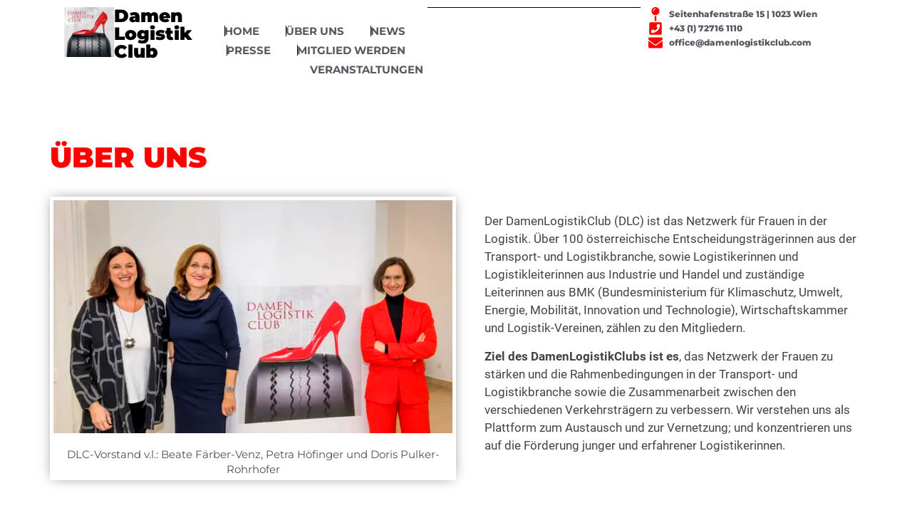

--- FILE ---
content_type: text/css
request_url: https://www.damenlogistikclub.com/wp-content/uploads/elementor/css/post-1135.css?ver=1769106298
body_size: 34986
content:
.elementor-1135 .elementor-element.elementor-element-0e2ca6d{--display:flex;--flex-direction:row;--container-widget-width:initial;--container-widget-height:100%;--container-widget-flex-grow:1;--container-widget-align-self:stretch;--flex-wrap-mobile:wrap;--gap:0px 0px;--row-gap:0px;--column-gap:0px;--flex-wrap:wrap;--margin-top:0px;--margin-bottom:0px;--margin-left:0px;--margin-right:0px;--padding-top:80px;--padding-bottom:80px;--padding-left:50px;--padding-right:50px;}.elementor-widget-heading .elementor-heading-title{color:var( --e-global-color-primary );}.elementor-1135 .elementor-element.elementor-element-4ffb21d{width:100%;max-width:100%;margin:0px 0px calc(var(--kit-widget-spacing, 0px) + 0px) 0px;padding:0px 0px 35px 0px;}.elementor-1135 .elementor-element.elementor-element-4ffb21d .elementor-heading-title{font-family:"Montserrat Local", Sans-serif;font-size:40px;font-weight:900;text-transform:uppercase;color:var( --e-global-color-accent );}.elementor-widget-image .widget-image-caption{color:var( --e-global-color-text );}.elementor-1135 .elementor-element.elementor-element-3e6384f{width:var( --container-widget-width, 50% );max-width:50%;margin:0px 0px calc(var(--kit-widget-spacing, 0px) + 0px) 0px;padding:5px 5px 5px 5px;--container-widget-width:50%;--container-widget-flex-grow:0;border-radius:0px 0px 0px 0px;box-shadow:0px 0px 17px -4px rgba(0,0,0,0.5);}.elementor-1135 .elementor-element.elementor-element-3e6384f img{width:100%;filter:brightness( 105% ) contrast( 106% ) saturate( 131% ) blur( 0px ) hue-rotate( 0deg );}.elementor-1135 .elementor-element.elementor-element-3e6384f .widget-image-caption{color:#515151;font-family:"Montserrat Local", Sans-serif;font-size:15px;font-weight:400;text-transform:none;font-style:normal;margin-block-start:19px;}.elementor-widget-text-editor{color:var( --e-global-color-text );}.elementor-widget-text-editor.elementor-drop-cap-view-stacked .elementor-drop-cap{background-color:var( --e-global-color-primary );}.elementor-widget-text-editor.elementor-drop-cap-view-framed .elementor-drop-cap, .elementor-widget-text-editor.elementor-drop-cap-view-default .elementor-drop-cap{color:var( --e-global-color-primary );border-color:var( --e-global-color-primary );}.elementor-1135 .elementor-element.elementor-element-f8f4f2c{width:var( --container-widget-width, 50% );max-width:50%;margin:0px 0px calc(var(--kit-widget-spacing, 0px) + 0px) 0px;padding:0px 0px 0px 40px;--container-widget-width:50%;--container-widget-flex-grow:0;text-align:start;font-family:"Roboto Local", Sans-serif;font-size:17px;font-weight:400;line-height:1.5em;letter-spacing:0px;color:#434343;}.elementor-1135 .elementor-element.elementor-element-f8f4f2c.elementor-element{--align-self:center;}.elementor-1135 .elementor-element.elementor-element-e48f1c4{--display:flex;--min-height:0px;--flex-direction:row;--container-widget-width:calc( ( 1 - var( --container-widget-flex-grow ) ) * 100% );--container-widget-height:100%;--container-widget-flex-grow:1;--container-widget-align-self:stretch;--flex-wrap-mobile:wrap;--justify-content:center;--align-items:center;--gap:0px 0px;--row-gap:0px;--column-gap:0px;--margin-top:0px;--margin-bottom:0px;--margin-left:0px;--margin-right:0px;--padding-top:100px;--padding-bottom:100px;--padding-left:50px;--padding-right:50px;}.elementor-1135 .elementor-element.elementor-element-e48f1c4:not(.elementor-motion-effects-element-type-background), .elementor-1135 .elementor-element.elementor-element-e48f1c4 > .elementor-motion-effects-container > .elementor-motion-effects-layer{background-color:#FAFAFA;}.elementor-1135 .elementor-element.elementor-element-e48f1c4 > .elementor-shape-top .elementor-shape-fill, .elementor-1135 .elementor-element.elementor-element-e48f1c4 > .e-con-inner > .elementor-shape-top .elementor-shape-fill{fill:var( --e-global-color-35f8a257 );}.elementor-1135 .elementor-element.elementor-element-e48f1c4 > .elementor-shape-top svg, .elementor-1135 .elementor-element.elementor-element-e48f1c4 > .e-con-inner > .elementor-shape-top svg{height:20px;}.elementor-1135 .elementor-element.elementor-element-aa870b8{--display:flex;--flex-direction:column;--container-widget-width:calc( ( 1 - var( --container-widget-flex-grow ) ) * 100% );--container-widget-height:initial;--container-widget-flex-grow:0;--container-widget-align-self:initial;--flex-wrap-mobile:wrap;--justify-content:center;--align-items:flex-start;--margin-top:0px;--margin-bottom:0px;--margin-left:0px;--margin-right:0px;--padding-top:0px;--padding-bottom:0px;--padding-left:0px;--padding-right:0px;}.elementor-1135 .elementor-element.elementor-element-e0082d5 .elementor-heading-title{font-family:"Montserrat Local", Sans-serif;font-size:30px;font-weight:900;color:#000000;}.elementor-1135 .elementor-element.elementor-element-46a7101{margin:-10px 0px calc(var(--kit-widget-spacing, 0px) + 0px) 0px;}.elementor-1135 .elementor-element.elementor-element-46a7101 .elementor-heading-title{font-family:"Montserrat Local", Sans-serif;font-size:15px;font-weight:300;text-transform:uppercase;letter-spacing:2px;color:#0c0b0b;}.elementor-1135 .elementor-element.elementor-element-ef31029{font-family:"Roboto Local", Sans-serif;font-size:17px;font-weight:300;line-height:1.3em;letter-spacing:0.2px;color:#000000;}.elementor-widget-button .elementor-button{background-color:var( --e-global-color-accent );}.elementor-1135 .elementor-element.elementor-element-5cfd07e .elementor-button{background-color:#ff0000;font-family:"Roboto Local", Sans-serif;font-weight:500;}.elementor-1135 .elementor-element.elementor-element-1664f34{--display:flex;--flex-direction:row;--container-widget-width:calc( ( 1 - var( --container-widget-flex-grow ) ) * 100% );--container-widget-height:100%;--container-widget-flex-grow:1;--container-widget-align-self:stretch;--flex-wrap-mobile:wrap;--justify-content:center;--align-items:center;--padding-top:0px;--padding-bottom:0px;--padding-left:0px;--padding-right:0px;}.elementor-1135 .elementor-element.elementor-element-bdeadbe{margin:0px 0px calc(var(--kit-widget-spacing, 0px) + 0px) 0px;padding:0px 0px 0px 0px;}.elementor-1135 .elementor-element.elementor-element-bdeadbe img{width:80%;max-width:100%;box-shadow:5px 5px 14px -3px rgba(0,0,0,0.5);}.elementor-1135 .elementor-element.elementor-element-ef2fd08{--display:flex;--min-height:0px;--flex-direction:row;--container-widget-width:calc( ( 1 - var( --container-widget-flex-grow ) ) * 100% );--container-widget-height:100%;--container-widget-flex-grow:1;--container-widget-align-self:stretch;--flex-wrap-mobile:wrap;--justify-content:flex-start;--align-items:center;--gap:0px 0px;--row-gap:0px;--column-gap:0px;--margin-top:0px;--margin-bottom:0px;--margin-left:0px;--margin-right:0px;--padding-top:100px;--padding-bottom:100px;--padding-left:50px;--padding-right:50px;}.elementor-1135 .elementor-element.elementor-element-ef2fd08 > .elementor-shape-top .elementor-shape-fill, .elementor-1135 .elementor-element.elementor-element-ef2fd08 > .e-con-inner > .elementor-shape-top .elementor-shape-fill{fill:#FAFAFA;}.elementor-1135 .elementor-element.elementor-element-ef2fd08 > .elementor-shape-top svg, .elementor-1135 .elementor-element.elementor-element-ef2fd08 > .e-con-inner > .elementor-shape-top svg{height:20px;transform:translateX(-50%) rotateY(180deg);}.elementor-1135 .elementor-element.elementor-element-7b8a705{--display:flex;}.elementor-1135 .elementor-element.elementor-element-f744bec img{box-shadow:5px 5px 14px -3px rgba(0,0,0,0.5);}.elementor-1135 .elementor-element.elementor-element-e04a6ad{--display:flex;--padding-top:0px;--padding-bottom:0px;--padding-left:50px;--padding-right:0px;}.elementor-1135 .elementor-element.elementor-element-7fe58cd .elementor-heading-title{font-family:"Montserrat Local", Sans-serif;font-size:30px;font-weight:900;color:#000000;}.elementor-1135 .elementor-element.elementor-element-fb5945f{margin:-10px 0px calc(var(--kit-widget-spacing, 0px) + 0px) 0px;}.elementor-1135 .elementor-element.elementor-element-fb5945f .elementor-heading-title{font-family:"Montserrat Local", Sans-serif;font-size:15px;font-weight:300;text-transform:uppercase;letter-spacing:2px;color:#0c0b0b;}.elementor-1135 .elementor-element.elementor-element-45fde91{font-family:"Roboto Local", Sans-serif;font-size:17px;font-weight:300;line-height:1.3em;letter-spacing:0.2px;color:#000000;}.elementor-1135 .elementor-element.elementor-element-b2ffa21 .elementor-button{background-color:#ff0000;font-family:"Roboto Local", Sans-serif;font-weight:500;}.elementor-1135 .elementor-element.elementor-element-267101a{--display:flex;--min-height:0px;--flex-direction:row;--container-widget-width:calc( ( 1 - var( --container-widget-flex-grow ) ) * 100% );--container-widget-height:100%;--container-widget-flex-grow:1;--container-widget-align-self:stretch;--flex-wrap-mobile:wrap;--align-items:center;--gap:0px 0px;--row-gap:0px;--column-gap:0px;--margin-top:0px;--margin-bottom:0px;--margin-left:0px;--margin-right:0px;--padding-top:100px;--padding-bottom:100px;--padding-left:50px;--padding-right:50px;}.elementor-1135 .elementor-element.elementor-element-267101a:not(.elementor-motion-effects-element-type-background), .elementor-1135 .elementor-element.elementor-element-267101a > .elementor-motion-effects-container > .elementor-motion-effects-layer{background-color:#FAFAFA;}.elementor-1135 .elementor-element.elementor-element-267101a > .elementor-shape-top .elementor-shape-fill, .elementor-1135 .elementor-element.elementor-element-267101a > .e-con-inner > .elementor-shape-top .elementor-shape-fill{fill:var( --e-global-color-35f8a257 );}.elementor-1135 .elementor-element.elementor-element-267101a > .elementor-shape-top svg, .elementor-1135 .elementor-element.elementor-element-267101a > .e-con-inner > .elementor-shape-top svg{height:20px;transform:translateX(-50%) rotateY(180deg);}.elementor-1135 .elementor-element.elementor-element-b811545{--display:flex;--justify-content:center;--padding-top:0px;--padding-bottom:0px;--padding-left:0px;--padding-right:30px;}.elementor-1135 .elementor-element.elementor-element-44f145b .elementor-heading-title{font-family:"Montserrat Local", Sans-serif;font-size:30px;font-weight:900;color:#000000;}.elementor-1135 .elementor-element.elementor-element-bd49c68{margin:-10px 0px calc(var(--kit-widget-spacing, 0px) + 0px) 0px;}.elementor-1135 .elementor-element.elementor-element-bd49c68 .elementor-heading-title{font-family:"Montserrat Local", Sans-serif;font-size:15px;font-weight:300;text-transform:uppercase;letter-spacing:2px;color:#0c0b0b;}.elementor-1135 .elementor-element.elementor-element-f7f7c01{margin:0px 0px calc(var(--kit-widget-spacing, 0px) + 0px) 0px;padding:0px 0px 0px 0px;font-family:"Roboto Local", Sans-serif;font-size:17px;font-weight:300;line-height:1.3em;letter-spacing:0.2px;color:#000000;}.elementor-1135 .elementor-element.elementor-element-7a00b26 .elementor-button{background-color:#ff0000;font-family:"Roboto Local", Sans-serif;font-weight:500;}.elementor-1135 .elementor-element.elementor-element-da74eaa{--display:flex;--margin-top:0px;--margin-bottom:0px;--margin-left:0px;--margin-right:0px;--padding-top:0px;--padding-bottom:0px;--padding-left:0px;--padding-right:0px;}.elementor-1135 .elementor-element.elementor-element-e25c6a8{margin:0px 0px calc(var(--kit-widget-spacing, 0px) + 0px) 0px;padding:0px 0px 0px 0px;}.elementor-1135 .elementor-element.elementor-element-e25c6a8 img{width:100%;box-shadow:5px 5px 14px -3px rgba(0,0,0,0.5);}.elementor-1135 .elementor-element.elementor-element-5ac06cc{--display:flex;--min-height:0px;--flex-direction:row;--container-widget-width:calc( ( 1 - var( --container-widget-flex-grow ) ) * 100% );--container-widget-height:100%;--container-widget-flex-grow:1;--container-widget-align-self:stretch;--flex-wrap-mobile:wrap;--align-items:center;--gap:0px 0px;--row-gap:0px;--column-gap:0px;--margin-top:0px;--margin-bottom:0px;--margin-left:0px;--margin-right:0px;--padding-top:100px;--padding-bottom:100px;--padding-left:50px;--padding-right:50px;}.elementor-1135 .elementor-element.elementor-element-5ac06cc > .elementor-shape-top .elementor-shape-fill, .elementor-1135 .elementor-element.elementor-element-5ac06cc > .e-con-inner > .elementor-shape-top .elementor-shape-fill{fill:#FAFAFA;}.elementor-1135 .elementor-element.elementor-element-5ac06cc > .elementor-shape-top svg, .elementor-1135 .elementor-element.elementor-element-5ac06cc > .e-con-inner > .elementor-shape-top svg{height:20px;transform:translateX(-50%) rotateY(180deg);}.elementor-1135 .elementor-element.elementor-element-19bf434{--display:flex;--padding-top:0px;--padding-bottom:0px;--padding-left:0px;--padding-right:0px;}.elementor-1135 .elementor-element.elementor-element-6b05805{text-align:center;}.elementor-1135 .elementor-element.elementor-element-6b05805 img{width:100%;box-shadow:5px 5px 14px -3px rgba(0,0,0,0.5);}.elementor-1135 .elementor-element.elementor-element-6636882{--display:flex;--justify-content:center;--margin-top:0px;--margin-bottom:0px;--margin-left:0px;--margin-right:0px;--padding-top:0px;--padding-bottom:0px;--padding-left:50px;--padding-right:0px;}.elementor-1135 .elementor-element.elementor-element-c6fb1d9 .elementor-heading-title{font-family:"Montserrat Local", Sans-serif;font-size:30px;font-weight:900;color:#000000;}.elementor-1135 .elementor-element.elementor-element-3ef0fd3{margin:-10px 0px calc(var(--kit-widget-spacing, 0px) + 0px) 0px;}.elementor-1135 .elementor-element.elementor-element-3ef0fd3 .elementor-heading-title{font-family:"Montserrat Local", Sans-serif;font-size:15px;font-weight:300;text-transform:uppercase;letter-spacing:2px;color:#0c0b0b;}.elementor-1135 .elementor-element.elementor-element-95ebc0d{font-family:"Roboto Local", Sans-serif;font-size:17px;font-weight:300;line-height:1.3em;letter-spacing:0.2px;color:#000000;}.elementor-1135 .elementor-element.elementor-element-3865a72 .elementor-button{background-color:#ff0000;font-family:"Roboto Local", Sans-serif;font-weight:500;}:root{--page-title-display:none;}@media(min-width:768px){.elementor-1135 .elementor-element.elementor-element-aa870b8{--width:60%;}.elementor-1135 .elementor-element.elementor-element-1664f34{--width:40%;}.elementor-1135 .elementor-element.elementor-element-7b8a705{--width:40%;}.elementor-1135 .elementor-element.elementor-element-e04a6ad{--width:60%;}.elementor-1135 .elementor-element.elementor-element-b811545{--width:60%;}.elementor-1135 .elementor-element.elementor-element-da74eaa{--width:40%;}.elementor-1135 .elementor-element.elementor-element-19bf434{--width:40%;}.elementor-1135 .elementor-element.elementor-element-6636882{--width:60%;}}@media(max-width:1024px){.elementor-1135 .elementor-element.elementor-element-0e2ca6d{--margin-top:0px;--margin-bottom:0px;--margin-left:0px;--margin-right:0px;--padding-top:25px;--padding-bottom:25px;--padding-left:25px;--padding-right:25px;}.elementor-1135 .elementor-element.elementor-element-4ffb21d{margin:0px 0px calc(var(--kit-widget-spacing, 0px) + 0px) 0px;}.elementor-1135 .elementor-element.elementor-element-4ffb21d .elementor-heading-title{font-size:40px;}.elementor-1135 .elementor-element.elementor-element-3e6384f{width:100%;max-width:100%;}.elementor-1135 .elementor-element.elementor-element-f8f4f2c{width:100%;max-width:100%;margin:0px 0px calc(var(--kit-widget-spacing, 0px) + 0px) 0px;padding:25px 0px 0px 0px;}.elementor-1135 .elementor-element.elementor-element-e48f1c4{--min-height:0px;--margin-top:0px;--margin-bottom:0px;--margin-left:0px;--margin-right:0px;--padding-top:50px;--padding-bottom:50px;--padding-left:25px;--padding-right:25px;}.elementor-1135 .elementor-element.elementor-element-e48f1c4.e-con{--align-self:center;}.elementor-1135 .elementor-element.elementor-element-aa870b8{--margin-top:0px;--margin-bottom:0px;--margin-left:0px;--margin-right:0px;--padding-top:0px;--padding-bottom:0px;--padding-left:0px;--padding-right:0px;}.elementor-1135 .elementor-element.elementor-element-e0082d5 .elementor-heading-title{font-size:20px;}.elementor-1135 .elementor-element.elementor-element-46a7101 .elementor-heading-title{font-size:12px;}.elementor-1135 .elementor-element.elementor-element-1664f34{--margin-top:0px;--margin-bottom:0px;--margin-left:0px;--margin-right:0px;--padding-top:0px;--padding-bottom:0px;--padding-left:25px;--padding-right:0px;}.elementor-1135 .elementor-element.elementor-element-ef2fd08{--min-height:0px;--padding-top:50px;--padding-bottom:50px;--padding-left:25px;--padding-right:25px;}.elementor-1135 .elementor-element.elementor-element-e04a6ad{--padding-top:0px;--padding-bottom:0px;--padding-left:25px;--padding-right:0px;}.elementor-1135 .elementor-element.elementor-element-7fe58cd .elementor-heading-title{font-size:20px;}.elementor-1135 .elementor-element.elementor-element-fb5945f .elementor-heading-title{font-size:12px;}.elementor-1135 .elementor-element.elementor-element-267101a{--min-height:0px;--padding-top:50px;--padding-bottom:50px;--padding-left:25px;--padding-right:25px;}.elementor-1135 .elementor-element.elementor-element-b811545{--padding-top:0px;--padding-bottom:0px;--padding-left:25px;--padding-right:0px;}.elementor-1135 .elementor-element.elementor-element-44f145b .elementor-heading-title{font-size:20px;}.elementor-1135 .elementor-element.elementor-element-bd49c68 .elementor-heading-title{font-size:12px;}.elementor-1135 .elementor-element.elementor-element-5ac06cc{--min-height:0px;--padding-top:50px;--padding-bottom:50px;--padding-left:25px;--padding-right:25px;}.elementor-1135 .elementor-element.elementor-element-19bf434{--padding-top:0px;--padding-bottom:0px;--padding-left:25px;--padding-right:0px;}.elementor-1135 .elementor-element.elementor-element-c6fb1d9 .elementor-heading-title{font-size:20px;}.elementor-1135 .elementor-element.elementor-element-3ef0fd3 .elementor-heading-title{font-size:12px;}}@media(max-width:767px){.elementor-1135 .elementor-element.elementor-element-0e2ca6d{--margin-top:20px;--margin-bottom:0px;--margin-left:0px;--margin-right:0px;--padding-top:15px;--padding-bottom:15px;--padding-left:15px;--padding-right:15px;}.elementor-1135 .elementor-element.elementor-element-4ffb21d{text-align:start;}.elementor-1135 .elementor-element.elementor-element-4ffb21d .elementor-heading-title{font-size:35px;}.elementor-1135 .elementor-element.elementor-element-3e6384f{margin:0px 0px calc(var(--kit-widget-spacing, 0px) + 0px) 0px;padding:0px 0px 15px 0px;border-radius:0px 0px 0px 0px;}.elementor-1135 .elementor-element.elementor-element-3e6384f img{width:100%;border-radius:0px 0px 0px 0px;}.elementor-1135 .elementor-element.elementor-element-3e6384f .widget-image-caption{font-size:13px;}.elementor-1135 .elementor-element.elementor-element-f8f4f2c{margin:0px 0px calc(var(--kit-widget-spacing, 0px) + 0px) 0px;padding:20px 0px 20px 0px;text-align:start;font-size:16px;line-height:20px;}.elementor-1135 .elementor-element.elementor-element-e48f1c4{--padding-top:50px;--padding-bottom:50px;--padding-left:10px;--padding-right:10px;}.elementor-1135 .elementor-element.elementor-element-aa870b8{--margin-top:0px;--margin-bottom:0px;--margin-left:0px;--margin-right:0px;--padding-top:0px;--padding-bottom:0px;--padding-left:0px;--padding-right:0px;}.elementor-1135 .elementor-element.elementor-element-aa870b8.e-con{--order:2;}.elementor-1135 .elementor-element.elementor-element-e0082d5{margin:10px 0px calc(var(--kit-widget-spacing, 0px) + 0px) 0px;padding:20px 0px 0px 0px;text-align:start;}.elementor-1135 .elementor-element.elementor-element-46a7101{text-align:start;}.elementor-1135 .elementor-element.elementor-element-ef31029{margin:0px 0px calc(var(--kit-widget-spacing, 0px) + 0px) 0px;padding:0px 0px 0px 0px;text-align:start;font-size:15px;line-height:1.3em;}.elementor-1135 .elementor-element.elementor-element-1664f34{--margin-top:-50px;--margin-bottom:0px;--margin-left:0px;--margin-right:0px;--padding-top:0px;--padding-bottom:0px;--padding-left:0px;--padding-right:0px;}.elementor-1135 .elementor-element.elementor-element-1664f34.e-con{--order:1;}.elementor-1135 .elementor-element.elementor-element-ef2fd08{--margin-top:0px;--margin-bottom:0px;--margin-left:0px;--margin-right:0px;--padding-top:50px;--padding-bottom:50px;--padding-left:10px;--padding-right:10px;}.elementor-1135 .elementor-element.elementor-element-e04a6ad{--margin-top:0px;--margin-bottom:0px;--margin-left:0px;--margin-right:0px;--padding-top:25px;--padding-bottom:0px;--padding-left:0px;--padding-right:0px;}.elementor-1135 .elementor-element.elementor-element-7fe58cd{margin:0px 0px calc(var(--kit-widget-spacing, 0px) + 0px) 0px;padding:0px 0px 0px 0px;text-align:start;}.elementor-1135 .elementor-element.elementor-element-fb5945f{text-align:start;}.elementor-1135 .elementor-element.elementor-element-45fde91{text-align:start;font-size:15px;line-height:1.3em;}.elementor-1135 .elementor-element.elementor-element-267101a{--margin-top:0px;--margin-bottom:0px;--margin-left:0px;--margin-right:0px;--padding-top:50px;--padding-bottom:50px;--padding-left:10px;--padding-right:10px;}.elementor-1135 .elementor-element.elementor-element-b811545{--margin-top:0px;--margin-bottom:0px;--margin-left:0px;--margin-right:0px;--padding-top:25px;--padding-bottom:0px;--padding-left:0px;--padding-right:0px;}.elementor-1135 .elementor-element.elementor-element-b811545.e-con{--order:2;}.elementor-1135 .elementor-element.elementor-element-44f145b{text-align:start;}.elementor-1135 .elementor-element.elementor-element-bd49c68{text-align:start;}.elementor-1135 .elementor-element.elementor-element-f7f7c01{text-align:start;font-size:15px;line-height:1.3em;}.elementor-1135 .elementor-element.elementor-element-da74eaa.e-con{--order:1;}.elementor-1135 .elementor-element.elementor-element-5ac06cc{--padding-top:50px;--padding-bottom:50px;--padding-left:10px;--padding-right:10px;}.elementor-1135 .elementor-element.elementor-element-19bf434{--padding-top:25px;--padding-bottom:0px;--padding-left:0px;--padding-right:0px;}.elementor-1135 .elementor-element.elementor-element-6636882{--margin-top:0px;--margin-bottom:0px;--margin-left:0px;--margin-right:0px;--padding-top:25px;--padding-bottom:0px;--padding-left:0px;--padding-right:0px;}.elementor-1135 .elementor-element.elementor-element-c6fb1d9{text-align:start;}.elementor-1135 .elementor-element.elementor-element-3ef0fd3{text-align:start;}.elementor-1135 .elementor-element.elementor-element-95ebc0d{text-align:start;font-size:15px;line-height:1.3em;}}/* Start Custom Fonts CSS */@font-face {
	font-family: 'Montserrat Local';
	font-style: normal;
	font-weight: normal;
	font-display: auto;
	src: url('https://www.damenlogistikclub.com/wp-content/uploads/2022/08/montserrat-v25-latin-regular.eot');
	src: url('https://www.damenlogistikclub.com/wp-content/uploads/2022/08/montserrat-v25-latin-regular.eot?#iefix') format('embedded-opentype'),
		url('https://www.damenlogistikclub.com/wp-content/uploads/2022/08/montserrat-v25-latin-regular.woff2') format('woff2'),
		url('https://www.damenlogistikclub.com/wp-content/uploads/2022/08/montserrat-v25-latin-regular.woff') format('woff'),
		url('https://www.damenlogistikclub.com/wp-content/uploads/2022/08/montserrat-v25-latin-regular.ttf') format('truetype'),
		url('https://www.damenlogistikclub.com/wp-content/uploads/2022/08/montserrat-v25-latin-regular.svg#MontserratLocal') format('svg');
}
@font-face {
	font-family: 'Montserrat Local';
	font-style: normal;
	font-weight: 100;
	font-display: auto;
	src: url('https://www.damenlogistikclub.com/wp-content/uploads/2022/08/montserrat-v25-latin-100.eot');
	src: url('https://www.damenlogistikclub.com/wp-content/uploads/2022/08/montserrat-v25-latin-100.eot?#iefix') format('embedded-opentype'),
		url('https://www.damenlogistikclub.com/wp-content/uploads/2022/08/montserrat-v25-latin-100.woff2') format('woff2'),
		url('https://www.damenlogistikclub.com/wp-content/uploads/2022/08/montserrat-v25-latin-100.woff') format('woff'),
		url('https://www.damenlogistikclub.com/wp-content/uploads/2022/08/montserrat-v25-latin-100.ttf') format('truetype'),
		url('https://www.damenlogistikclub.com/wp-content/uploads/2022/08/montserrat-v25-latin-100.svg#MontserratLocal') format('svg');
}
@font-face {
	font-family: 'Montserrat Local';
	font-style: normal;
	font-weight: 200;
	font-display: auto;
	src: url('https://www.damenlogistikclub.com/wp-content/uploads/2022/08/montserrat-v25-latin-200.eot');
	src: url('https://www.damenlogistikclub.com/wp-content/uploads/2022/08/montserrat-v25-latin-200.eot?#iefix') format('embedded-opentype'),
		url('https://www.damenlogistikclub.com/wp-content/uploads/2022/08/montserrat-v25-latin-200.woff2') format('woff2'),
		url('https://www.damenlogistikclub.com/wp-content/uploads/2022/08/montserrat-v25-latin-200.woff') format('woff'),
		url('https://www.damenlogistikclub.com/wp-content/uploads/2022/08/montserrat-v25-latin-200.ttf') format('truetype'),
		url('https://www.damenlogistikclub.com/wp-content/uploads/2022/08/montserrat-v25-latin-200.svg#MontserratLocal') format('svg');
}
@font-face {
	font-family: 'Montserrat Local';
	font-style: normal;
	font-weight: 300;
	font-display: auto;
	src: url('https://www.damenlogistikclub.com/wp-content/uploads/2022/08/montserrat-v25-latin-300.eot');
	src: url('https://www.damenlogistikclub.com/wp-content/uploads/2022/08/montserrat-v25-latin-300.eot?#iefix') format('embedded-opentype'),
		url('https://www.damenlogistikclub.com/wp-content/uploads/2022/08/montserrat-v25-latin-300.woff2') format('woff2'),
		url('https://www.damenlogistikclub.com/wp-content/uploads/2022/08/montserrat-v25-latin-300.woff') format('woff'),
		url('https://www.damenlogistikclub.com/wp-content/uploads/2022/08/montserrat-v25-latin-300.ttf') format('truetype'),
		url('https://www.damenlogistikclub.com/wp-content/uploads/2022/08/montserrat-v25-latin-300.svg#MontserratLocal') format('svg');
}
@font-face {
	font-family: 'Montserrat Local';
	font-style: normal;
	font-weight: 500;
	font-display: auto;
	src: url('https://www.damenlogistikclub.com/wp-content/uploads/2022/08/montserrat-v25-latin-500.eot');
	src: url('https://www.damenlogistikclub.com/wp-content/uploads/2022/08/montserrat-v25-latin-500.eot?#iefix') format('embedded-opentype'),
		url('https://www.damenlogistikclub.com/wp-content/uploads/2022/08/montserrat-v25-latin-500.woff2') format('woff2'),
		url('https://www.damenlogistikclub.com/wp-content/uploads/2022/08/montserrat-v25-latin-500.woff') format('woff'),
		url('https://www.damenlogistikclub.com/wp-content/uploads/2022/08/montserrat-v25-latin-500.ttf') format('truetype'),
		url('https://www.damenlogistikclub.com/wp-content/uploads/2022/08/montserrat-v25-latin-500.svg#MontserratLocal') format('svg');
}
@font-face {
	font-family: 'Montserrat Local';
	font-style: normal;
	font-weight: 600;
	font-display: auto;
	src: url('https://www.damenlogistikclub.com/wp-content/uploads/2022/08/montserrat-v25-latin-600.eot');
	src: url('https://www.damenlogistikclub.com/wp-content/uploads/2022/08/montserrat-v25-latin-600.eot?#iefix') format('embedded-opentype'),
		url('https://www.damenlogistikclub.com/wp-content/uploads/2022/08/montserrat-v25-latin-600.woff2') format('woff2'),
		url('https://www.damenlogistikclub.com/wp-content/uploads/2022/08/montserrat-v25-latin-600.woff') format('woff'),
		url('https://www.damenlogistikclub.com/wp-content/uploads/2022/08/montserrat-v25-latin-600.ttf') format('truetype'),
		url('https://www.damenlogistikclub.com/wp-content/uploads/2022/08/montserrat-v25-latin-600.svg#MontserratLocal') format('svg');
}
@font-face {
	font-family: 'Montserrat Local';
	font-style: normal;
	font-weight: 700;
	font-display: auto;
	src: url('https://www.damenlogistikclub.com/wp-content/uploads/2022/08/montserrat-v25-latin-700.eot');
	src: url('https://www.damenlogistikclub.com/wp-content/uploads/2022/08/montserrat-v25-latin-700.eot?#iefix') format('embedded-opentype'),
		url('https://www.damenlogistikclub.com/wp-content/uploads/2022/08/montserrat-v25-latin-700.woff2') format('woff2'),
		url('https://www.damenlogistikclub.com/wp-content/uploads/2022/08/montserrat-v25-latin-700.woff') format('woff'),
		url('https://www.damenlogistikclub.com/wp-content/uploads/2022/08/montserrat-v25-latin-700.ttf') format('truetype'),
		url('https://www.damenlogistikclub.com/wp-content/uploads/2022/08/montserrat-v25-latin-700.svg#MontserratLocal') format('svg');
}
@font-face {
	font-family: 'Montserrat Local';
	font-style: normal;
	font-weight: 800;
	font-display: auto;
	src: url('https://www.damenlogistikclub.com/wp-content/uploads/2022/08/montserrat-v25-latin-800.eot');
	src: url('https://www.damenlogistikclub.com/wp-content/uploads/2022/08/montserrat-v25-latin-800.eot?#iefix') format('embedded-opentype'),
		url('https://www.damenlogistikclub.com/wp-content/uploads/2022/08/montserrat-v25-latin-800.woff2') format('woff2'),
		url('https://www.damenlogistikclub.com/wp-content/uploads/2022/08/montserrat-v25-latin-800.woff') format('woff'),
		url('https://www.damenlogistikclub.com/wp-content/uploads/2022/08/montserrat-v25-latin-800.ttf') format('truetype'),
		url('https://www.damenlogistikclub.com/wp-content/uploads/2022/08/montserrat-v25-latin-800.svg#MontserratLocal') format('svg');
}
@font-face {
	font-family: 'Montserrat Local';
	font-style: normal;
	font-weight: 900;
	font-display: auto;
	src: url('https://www.damenlogistikclub.com/wp-content/uploads/2022/08/montserrat-v25-latin-900.eot');
	src: url('https://www.damenlogistikclub.com/wp-content/uploads/2022/08/montserrat-v25-latin-900.eot?#iefix') format('embedded-opentype'),
		url('https://www.damenlogistikclub.com/wp-content/uploads/2022/08/montserrat-v25-latin-900.woff2') format('woff2'),
		url('https://www.damenlogistikclub.com/wp-content/uploads/2022/08/montserrat-v25-latin-900.woff') format('woff'),
		url('https://www.damenlogistikclub.com/wp-content/uploads/2022/08/montserrat-v25-latin-900.ttf') format('truetype'),
		url('https://www.damenlogistikclub.com/wp-content/uploads/2022/08/montserrat-v25-latin-900.svg#MontserratLocal') format('svg');
}
/* End Custom Fonts CSS */
/* Start Custom Fonts CSS */@font-face {
	font-family: 'Roboto Local';
	font-style: normal;
	font-weight: normal;
	font-display: auto;
	src: url('https://www.damenlogistikclub.com/wp-content/uploads/2022/08/roboto-v30-latin-regular.eot');
	src: url('https://www.damenlogistikclub.com/wp-content/uploads/2022/08/roboto-v30-latin-regular.eot?#iefix') format('embedded-opentype'),
		url('https://www.damenlogistikclub.com/wp-content/uploads/2022/08/roboto-v30-latin-regular.woff2') format('woff2'),
		url('https://www.damenlogistikclub.com/wp-content/uploads/2022/08/roboto-v30-latin-regular.woff') format('woff'),
		url('https://www.damenlogistikclub.com/wp-content/uploads/2022/08/roboto-v30-latin-regular.ttf') format('truetype'),
		url('https://www.damenlogistikclub.com/wp-content/uploads/2022/08/roboto-v30-latin-regular.svg#RobotoLocal') format('svg');
}
@font-face {
	font-family: 'Roboto Local';
	font-style: normal;
	font-weight: 100;
	font-display: auto;
	src: url('https://www.damenlogistikclub.com/wp-content/uploads/2022/08/roboto-v30-latin-100.eot');
	src: url('https://www.damenlogistikclub.com/wp-content/uploads/2022/08/roboto-v30-latin-100.eot?#iefix') format('embedded-opentype'),
		url('https://www.damenlogistikclub.com/wp-content/uploads/2022/08/roboto-v30-latin-100.woff2') format('woff2'),
		url('https://www.damenlogistikclub.com/wp-content/uploads/2022/08/roboto-v30-latin-100.woff') format('woff'),
		url('https://www.damenlogistikclub.com/wp-content/uploads/2022/08/roboto-v30-latin-100.ttf') format('truetype'),
		url('https://www.damenlogistikclub.com/wp-content/uploads/2022/08/roboto-v30-latin-100.svg#RobotoLocal') format('svg');
}
@font-face {
	font-family: 'Roboto Local';
	font-style: normal;
	font-weight: 300;
	font-display: auto;
	src: url('https://www.damenlogistikclub.com/wp-content/uploads/2022/08/roboto-v30-latin-300.eot');
	src: url('https://www.damenlogistikclub.com/wp-content/uploads/2022/08/roboto-v30-latin-300.eot?#iefix') format('embedded-opentype'),
		url('https://www.damenlogistikclub.com/wp-content/uploads/2022/08/roboto-v30-latin-300.woff2') format('woff2'),
		url('https://www.damenlogistikclub.com/wp-content/uploads/2022/08/roboto-v30-latin-300.woff') format('woff'),
		url('https://www.damenlogistikclub.com/wp-content/uploads/2022/08/roboto-v30-latin-300.ttf') format('truetype'),
		url('https://www.damenlogistikclub.com/wp-content/uploads/2022/08/roboto-v30-latin-300.svg#RobotoLocal') format('svg');
}
@font-face {
	font-family: 'Roboto Local';
	font-style: normal;
	font-weight: 500;
	font-display: auto;
	src: url('https://www.damenlogistikclub.com/wp-content/uploads/2022/08/roboto-v30-latin-500.eot');
	src: url('https://www.damenlogistikclub.com/wp-content/uploads/2022/08/roboto-v30-latin-500.eot?#iefix') format('embedded-opentype'),
		url('https://www.damenlogistikclub.com/wp-content/uploads/2022/08/roboto-v30-latin-500.woff2') format('woff2'),
		url('https://www.damenlogistikclub.com/wp-content/uploads/2022/08/roboto-v30-latin-500.woff') format('woff'),
		url('https://www.damenlogistikclub.com/wp-content/uploads/2022/08/roboto-v30-latin-500.ttf') format('truetype'),
		url('https://www.damenlogistikclub.com/wp-content/uploads/2022/08/roboto-v30-latin-500.svg#RobotoLocal') format('svg');
}
@font-face {
	font-family: 'Roboto Local';
	font-style: normal;
	font-weight: 700;
	font-display: auto;
	src: url('https://www.damenlogistikclub.com/wp-content/uploads/2022/08/roboto-v30-latin-700.eot');
	src: url('https://www.damenlogistikclub.com/wp-content/uploads/2022/08/roboto-v30-latin-700.eot?#iefix') format('embedded-opentype'),
		url('https://www.damenlogistikclub.com/wp-content/uploads/2022/08/roboto-v30-latin-700.woff2') format('woff2'),
		url('https://www.damenlogistikclub.com/wp-content/uploads/2022/08/roboto-v30-latin-700.woff') format('woff'),
		url('https://www.damenlogistikclub.com/wp-content/uploads/2022/08/roboto-v30-latin-700.ttf') format('truetype'),
		url('https://www.damenlogistikclub.com/wp-content/uploads/2022/08/roboto-v30-latin-700.svg#RobotoLocal') format('svg');
}
@font-face {
	font-family: 'Roboto Local';
	font-style: normal;
	font-weight: 900;
	font-display: auto;
	src: url('https://www.damenlogistikclub.com/wp-content/uploads/2022/08/roboto-v30-latin-900.eot');
	src: url('https://www.damenlogistikclub.com/wp-content/uploads/2022/08/roboto-v30-latin-900.eot?#iefix') format('embedded-opentype'),
		url('https://www.damenlogistikclub.com/wp-content/uploads/2022/08/roboto-v30-latin-900.woff2') format('woff2'),
		url('https://www.damenlogistikclub.com/wp-content/uploads/2022/08/roboto-v30-latin-900.woff') format('woff'),
		url('https://www.damenlogistikclub.com/wp-content/uploads/2022/08/roboto-v30-latin-900.ttf') format('truetype'),
		url('https://www.damenlogistikclub.com/wp-content/uploads/2022/08/roboto-v30-latin-900.svg#RobotoLocal') format('svg');
}
/* End Custom Fonts CSS */

--- FILE ---
content_type: text/css
request_url: https://www.damenlogistikclub.com/wp-content/uploads/elementor/css/post-1248.css?ver=1769105693
body_size: 20893
content:
.elementor-1248 .elementor-element.elementor-element-68fd6d4{--display:flex;--min-height:115px;--flex-direction:row;--container-widget-width:initial;--container-widget-height:100%;--container-widget-flex-grow:1;--container-widget-align-self:stretch;--flex-wrap-mobile:wrap;--gap:0px 0px;--row-gap:0px;--column-gap:0px;--overflow:hidden;--margin-top:0px;--margin-bottom:0px;--margin-left:0px;--margin-right:0px;--padding-top:10px;--padding-bottom:10px;--padding-left:30px;--padding-right:30px;}.elementor-1248 .elementor-element.elementor-element-4a44aa2{--display:flex;--flex-direction:row;--container-widget-width:calc( ( 1 - var( --container-widget-flex-grow ) ) * 100% );--container-widget-height:100%;--container-widget-flex-grow:1;--container-widget-align-self:stretch;--flex-wrap-mobile:wrap;--align-items:center;--margin-top:0px;--margin-bottom:0px;--margin-left:0px;--margin-right:0px;--padding-top:0px;--padding-bottom:0px;--padding-left:0px;--padding-right:0px;}.elementor-widget-theme-site-logo .widget-image-caption{color:var( --e-global-color-text );}.elementor-1248 .elementor-element.elementor-element-d7dacde{margin:0px 0px calc(var(--kit-widget-spacing, 0px) + 0px) 0px;padding:0px 0px 0px 20px;text-align:center;}.elementor-1248 .elementor-element.elementor-element-d7dacde img{width:70px;}.elementor-widget-heading .elementor-heading-title{color:var( --e-global-color-primary );}.elementor-1248 .elementor-element.elementor-element-1563048{text-align:start;}.elementor-1248 .elementor-element.elementor-element-1563048 .elementor-heading-title{font-family:"Montserrat Local", Sans-serif;font-size:25px;font-weight:900;letter-spacing:0px;color:#000000;}.elementor-1248 .elementor-element.elementor-element-e9f05cf{--display:flex;--flex-direction:row;--container-widget-width:calc( ( 1 - var( --container-widget-flex-grow ) ) * 100% );--container-widget-height:100%;--container-widget-flex-grow:1;--container-widget-align-self:stretch;--flex-wrap-mobile:wrap;--align-items:center;--gap:0px 0px;--row-gap:0px;--column-gap:0px;--flex-wrap:wrap;--margin-top:0px;--margin-bottom:0px;--margin-left:0px;--margin-right:0px;--padding-top:0px;--padding-bottom:0px;--padding-left:0px;--padding-right:0px;}.elementor-widget-mega-menu{--n-menu-divider-color:var( --e-global-color-text );}.elementor-1248 .elementor-element.elementor-element-0ec2de9{--display:flex;}.elementor-1248 .elementor-element.elementor-element-98e8f88{--display:flex;}.elementor-1248 .elementor-element.elementor-element-8b9fac3{--display:flex;}.elementor-1248 .elementor-element.elementor-element-8f6474f{--display:flex;}.elementor-1248 .elementor-element.elementor-element-f49fb8a{--display:flex;}.elementor-1248 .elementor-element.elementor-element-d02865e{--display:flex;}.elementor-1248 .elementor-element.elementor-element-d58e0f0{--n-menu-dropdown-content-max-width:initial;--n-menu-heading-justify-content:flex-end;--n-menu-title-flex-grow:initial;--n-menu-title-justify-content:initial;--n-menu-title-justify-content-mobile:flex-end;--n-menu-heading-wrap:wrap;--n-menu-heading-overflow-x:initial;--n-menu-title-distance-from-content:0px;width:100%;max-width:100%;margin:20px 0px calc(var(--kit-widget-spacing, 0px) + 0px) 0px;padding:0px 0px 0px 0px;--n-menu-toggle-icon-wrapper-animation-duration:500ms;--n-menu-title-space-between:25px;--n-menu-title-font-size:15px;--n-menu-title-color-normal:var( --e-global-color-secondary );--n-menu-divider-content:"";--n-menu-divider-style:solid;--n-menu-divider-width:1px;--n-menu-divider-height:15px;--n-menu-title-transition:300ms;--n-menu-title-padding:6px 6px 6px 6px;--n-menu-icon-size:16px;--n-menu-toggle-icon-size:20px;--n-menu-toggle-icon-hover-duration:500ms;--n-menu-toggle-icon-distance-from-dropdown:0px;}.elementor-1248 .elementor-element.elementor-element-d58e0f0 > .e-n-menu > .e-n-menu-wrapper > .e-n-menu-heading > .e-n-menu-item > .e-n-menu-title:hover:not( .e-current ){background-color:var( --e-global-color-accent );}.elementor-1248 .elementor-element.elementor-element-d58e0f0 > .e-n-menu > .e-n-menu-wrapper > .e-n-menu-heading > .e-n-menu-item > .e-n-menu-title, .elementor-1248 .elementor-element.elementor-element-d58e0f0 > .e-n-menu > .e-n-menu-wrapper > .e-n-menu-heading > .e-n-menu-item > .e-n-menu-title > .e-n-menu-title-container, .elementor-1248 .elementor-element.elementor-element-d58e0f0 > .e-n-menu > .e-n-menu-wrapper > .e-n-menu-heading > .e-n-menu-item > .e-n-menu-title > .e-n-menu-title-container > span{font-family:"Montserrat Local", Sans-serif;font-weight:700;text-transform:uppercase;--n-menu-title-line-height:1;}.elementor-1248 .elementor-element.elementor-element-d58e0f0 {--n-menu-title-color-hover:var( --e-global-color-35f8a257 );--n-menu-title-color-active:var( --e-global-color-accent );}.elementor-widget-icon.elementor-view-stacked .elementor-icon{background-color:var( --e-global-color-primary );}.elementor-widget-icon.elementor-view-framed .elementor-icon, .elementor-widget-icon.elementor-view-default .elementor-icon{color:var( --e-global-color-primary );border-color:var( --e-global-color-primary );}.elementor-widget-icon.elementor-view-framed .elementor-icon, .elementor-widget-icon.elementor-view-default .elementor-icon svg{fill:var( --e-global-color-primary );}.elementor-1248 .elementor-element.elementor-element-f61f5f2 .elementor-icon-wrapper{text-align:center;}.elementor-1248 .elementor-element.elementor-element-f61f5f2.elementor-view-stacked .elementor-icon{background-color:var( --e-global-color-accent );}.elementor-1248 .elementor-element.elementor-element-f61f5f2.elementor-view-framed .elementor-icon, .elementor-1248 .elementor-element.elementor-element-f61f5f2.elementor-view-default .elementor-icon{color:var( --e-global-color-accent );border-color:var( --e-global-color-accent );}.elementor-1248 .elementor-element.elementor-element-f61f5f2.elementor-view-framed .elementor-icon, .elementor-1248 .elementor-element.elementor-element-f61f5f2.elementor-view-default .elementor-icon svg{fill:var( --e-global-color-accent );}.elementor-widget-divider{--divider-color:var( --e-global-color-secondary );}.elementor-widget-divider .elementor-divider__text{color:var( --e-global-color-secondary );}.elementor-widget-divider.elementor-view-stacked .elementor-icon{background-color:var( --e-global-color-secondary );}.elementor-widget-divider.elementor-view-framed .elementor-icon, .elementor-widget-divider.elementor-view-default .elementor-icon{color:var( --e-global-color-secondary );border-color:var( --e-global-color-secondary );}.elementor-widget-divider.elementor-view-framed .elementor-icon, .elementor-widget-divider.elementor-view-default .elementor-icon svg{fill:var( --e-global-color-secondary );}.elementor-1248 .elementor-element.elementor-element-41cea2b{--divider-border-style:solid;--divider-color:#000;--divider-border-width:1px;width:100%;max-width:100%;margin:0px 0px calc(var(--kit-widget-spacing, 0px) + 0px) 0px;padding:0px 6px 0px 0px;}.elementor-1248 .elementor-element.elementor-element-41cea2b .elementor-divider-separator{width:740px;margin:0 auto;margin-right:0;}.elementor-1248 .elementor-element.elementor-element-41cea2b .elementor-divider{text-align:right;padding-block-start:0px;padding-block-end:0px;}.elementor-widget-icon-list .elementor-icon-list-item:not(:last-child):after{border-color:var( --e-global-color-text );}.elementor-widget-icon-list .elementor-icon-list-icon i{color:var( --e-global-color-primary );}.elementor-widget-icon-list .elementor-icon-list-icon svg{fill:var( --e-global-color-primary );}.elementor-widget-icon-list .elementor-icon-list-text{color:var( --e-global-color-secondary );}.elementor-1248 .elementor-element.elementor-element-c59b55f{width:100%;max-width:100%;margin:0px 0px calc(var(--kit-widget-spacing, 0px) + 0px) 0px;padding:0px 5px 0px 0px;border-radius:0px 0px 0px 0px;--e-icon-list-icon-size:20px;--e-icon-list-icon-align:right;--e-icon-list-icon-margin:0 0 0 calc(var(--e-icon-list-icon-size, 1em) * 0.25);--icon-vertical-offset:0px;}.elementor-1248 .elementor-element.elementor-element-c59b55f .elementor-icon-list-items:not(.elementor-inline-items) .elementor-icon-list-item:not(:last-child){padding-block-end:calc(7px/2);}.elementor-1248 .elementor-element.elementor-element-c59b55f .elementor-icon-list-items:not(.elementor-inline-items) .elementor-icon-list-item:not(:first-child){margin-block-start:calc(7px/2);}.elementor-1248 .elementor-element.elementor-element-c59b55f .elementor-icon-list-items.elementor-inline-items .elementor-icon-list-item{margin-inline:calc(7px/2);}.elementor-1248 .elementor-element.elementor-element-c59b55f .elementor-icon-list-items.elementor-inline-items{margin-inline:calc(-7px/2);}.elementor-1248 .elementor-element.elementor-element-c59b55f .elementor-icon-list-items.elementor-inline-items .elementor-icon-list-item:after{inset-inline-end:calc(-7px/2);}.elementor-1248 .elementor-element.elementor-element-c59b55f .elementor-icon-list-icon i{color:var( --e-global-color-accent );transition:color 0.3s;}.elementor-1248 .elementor-element.elementor-element-c59b55f .elementor-icon-list-icon svg{fill:var( --e-global-color-accent );transition:fill 0.3s;}.elementor-1248 .elementor-element.elementor-element-c59b55f .elementor-icon-list-icon{padding-inline-end:4px;}.elementor-1248 .elementor-element.elementor-element-c59b55f .elementor-icon-list-item > .elementor-icon-list-text, .elementor-1248 .elementor-element.elementor-element-c59b55f .elementor-icon-list-item > a{font-family:"Montserrat Local", Sans-serif;font-size:12px;font-weight:800;}.elementor-1248 .elementor-element.elementor-element-c59b55f .elementor-icon-list-text{transition:color 0.3s;}.elementor-theme-builder-content-area{height:400px;}.elementor-location-header:before, .elementor-location-footer:before{content:"";display:table;clear:both;}@media(max-width:1024px){.elementor-1248 .elementor-element.elementor-element-68fd6d4{--min-height:0px;}.elementor-1248 .elementor-element.elementor-element-4a44aa2{--margin-top:0px;--margin-bottom:0px;--margin-left:0px;--margin-right:0px;--padding-top:0px;--padding-bottom:0px;--padding-left:0px;--padding-right:0px;}.elementor-1248 .elementor-element.elementor-element-d7dacde{margin:0px 0px calc(var(--kit-widget-spacing, 0px) + 0px) 0px;padding:0px 0px 0px 20px;z-index:500;}.elementor-1248 .elementor-element.elementor-element-d7dacde img{width:100px;border-radius:10px 10px 10px 10px;}.elementor-1248 .elementor-element.elementor-element-1563048{text-align:start;}.elementor-1248 .elementor-element.elementor-element-1563048 .elementor-heading-title{font-size:27px;}.elementor-1248 .elementor-element.elementor-element-e9f05cf{--justify-content:flex-end;--margin-top:0px;--margin-bottom:0px;--margin-left:0px;--margin-right:0px;--padding-top:0px;--padding-bottom:0px;--padding-left:0px;--padding-right:0px;}.elementor-1248 .elementor-element.elementor-element-d58e0f0{margin:0px 0px calc(var(--kit-widget-spacing, 0px) + 0px) 0px;padding:0px 0px 0px 0px;--n-menu-toggle-align:flex-end;--n-menu-icon-size:0px;--n-menu-dropdown-indicator-size:0px;--n-menu-toggle-icon-size:40px;--n-menu-toggle-icon-border-radius:0px 0px 0px 0px;--n-menu-toggle-icon-padding:0px 0px 0px 0px;}.elementor-1248 .elementor-element.elementor-element-f61f5f2{z-index:500;}}@media(max-width:767px){.elementor-1248 .elementor-element.elementor-element-68fd6d4{--margin-top:0px;--margin-bottom:0px;--margin-left:0px;--margin-right:0px;--padding-top:5px;--padding-bottom:5px;--padding-left:0px;--padding-right:0px;}.elementor-1248 .elementor-element.elementor-element-4a44aa2{--width:70%;}.elementor-1248 .elementor-element.elementor-element-d7dacde{margin:0px 0px calc(var(--kit-widget-spacing, 0px) + 0px) 0px;padding:10px 0px 0px 10px;z-index:500;text-align:center;}.elementor-1248 .elementor-element.elementor-element-d7dacde img{width:80px;border-radius:13px 13px 13px 13px;}.elementor-1248 .elementor-element.elementor-element-1563048{margin:0px 0px calc(var(--kit-widget-spacing, 0px) + 0px) 0px;padding:0px 0px 0px 0px;z-index:500;text-align:center;}.elementor-1248 .elementor-element.elementor-element-1563048 .elementor-heading-title{font-size:24px;}.elementor-1248 .elementor-element.elementor-element-e9f05cf{--width:30%;--margin-top:0px;--margin-bottom:0px;--margin-left:0px;--margin-right:0px;--padding-top:0px;--padding-bottom:0px;--padding-left:0px;--padding-right:0px;}.elementor-1248 .elementor-element.elementor-element-d58e0f0{margin:0px 0px calc(var(--kit-widget-spacing, 0px) + 0px) 0px;padding:0px 10px 0px 0px;}.elementor-1248 .elementor-element.elementor-element-f61f5f2{margin:0px 0px calc(var(--kit-widget-spacing, 0px) + 0px) 0px;padding:0px 5px 0px 0px;z-index:9999;}.elementor-1248 .elementor-element.elementor-element-f61f5f2 .elementor-icon-wrapper{text-align:end;}.elementor-1248 .elementor-element.elementor-element-f61f5f2 .elementor-icon{font-size:40px;}.elementor-1248 .elementor-element.elementor-element-f61f5f2 .elementor-icon svg{height:40px;}}@media(min-width:768px){.elementor-1248 .elementor-element.elementor-element-4a44aa2{--width:20%;}.elementor-1248 .elementor-element.elementor-element-e9f05cf{--width:80%;}}@media(max-width:1024px) and (min-width:768px){.elementor-1248 .elementor-element.elementor-element-4a44aa2{--width:60%;}.elementor-1248 .elementor-element.elementor-element-e9f05cf{--width:40%;}}/* Start Custom Fonts CSS */@font-face {
	font-family: 'Montserrat Local';
	font-style: normal;
	font-weight: normal;
	font-display: auto;
	src: url('https://www.damenlogistikclub.com/wp-content/uploads/2022/08/montserrat-v25-latin-regular.eot');
	src: url('https://www.damenlogistikclub.com/wp-content/uploads/2022/08/montserrat-v25-latin-regular.eot?#iefix') format('embedded-opentype'),
		url('https://www.damenlogistikclub.com/wp-content/uploads/2022/08/montserrat-v25-latin-regular.woff2') format('woff2'),
		url('https://www.damenlogistikclub.com/wp-content/uploads/2022/08/montserrat-v25-latin-regular.woff') format('woff'),
		url('https://www.damenlogistikclub.com/wp-content/uploads/2022/08/montserrat-v25-latin-regular.ttf') format('truetype'),
		url('https://www.damenlogistikclub.com/wp-content/uploads/2022/08/montserrat-v25-latin-regular.svg#MontserratLocal') format('svg');
}
@font-face {
	font-family: 'Montserrat Local';
	font-style: normal;
	font-weight: 100;
	font-display: auto;
	src: url('https://www.damenlogistikclub.com/wp-content/uploads/2022/08/montserrat-v25-latin-100.eot');
	src: url('https://www.damenlogistikclub.com/wp-content/uploads/2022/08/montserrat-v25-latin-100.eot?#iefix') format('embedded-opentype'),
		url('https://www.damenlogistikclub.com/wp-content/uploads/2022/08/montserrat-v25-latin-100.woff2') format('woff2'),
		url('https://www.damenlogistikclub.com/wp-content/uploads/2022/08/montserrat-v25-latin-100.woff') format('woff'),
		url('https://www.damenlogistikclub.com/wp-content/uploads/2022/08/montserrat-v25-latin-100.ttf') format('truetype'),
		url('https://www.damenlogistikclub.com/wp-content/uploads/2022/08/montserrat-v25-latin-100.svg#MontserratLocal') format('svg');
}
@font-face {
	font-family: 'Montserrat Local';
	font-style: normal;
	font-weight: 200;
	font-display: auto;
	src: url('https://www.damenlogistikclub.com/wp-content/uploads/2022/08/montserrat-v25-latin-200.eot');
	src: url('https://www.damenlogistikclub.com/wp-content/uploads/2022/08/montserrat-v25-latin-200.eot?#iefix') format('embedded-opentype'),
		url('https://www.damenlogistikclub.com/wp-content/uploads/2022/08/montserrat-v25-latin-200.woff2') format('woff2'),
		url('https://www.damenlogistikclub.com/wp-content/uploads/2022/08/montserrat-v25-latin-200.woff') format('woff'),
		url('https://www.damenlogistikclub.com/wp-content/uploads/2022/08/montserrat-v25-latin-200.ttf') format('truetype'),
		url('https://www.damenlogistikclub.com/wp-content/uploads/2022/08/montserrat-v25-latin-200.svg#MontserratLocal') format('svg');
}
@font-face {
	font-family: 'Montserrat Local';
	font-style: normal;
	font-weight: 300;
	font-display: auto;
	src: url('https://www.damenlogistikclub.com/wp-content/uploads/2022/08/montserrat-v25-latin-300.eot');
	src: url('https://www.damenlogistikclub.com/wp-content/uploads/2022/08/montserrat-v25-latin-300.eot?#iefix') format('embedded-opentype'),
		url('https://www.damenlogistikclub.com/wp-content/uploads/2022/08/montserrat-v25-latin-300.woff2') format('woff2'),
		url('https://www.damenlogistikclub.com/wp-content/uploads/2022/08/montserrat-v25-latin-300.woff') format('woff'),
		url('https://www.damenlogistikclub.com/wp-content/uploads/2022/08/montserrat-v25-latin-300.ttf') format('truetype'),
		url('https://www.damenlogistikclub.com/wp-content/uploads/2022/08/montserrat-v25-latin-300.svg#MontserratLocal') format('svg');
}
@font-face {
	font-family: 'Montserrat Local';
	font-style: normal;
	font-weight: 500;
	font-display: auto;
	src: url('https://www.damenlogistikclub.com/wp-content/uploads/2022/08/montserrat-v25-latin-500.eot');
	src: url('https://www.damenlogistikclub.com/wp-content/uploads/2022/08/montserrat-v25-latin-500.eot?#iefix') format('embedded-opentype'),
		url('https://www.damenlogistikclub.com/wp-content/uploads/2022/08/montserrat-v25-latin-500.woff2') format('woff2'),
		url('https://www.damenlogistikclub.com/wp-content/uploads/2022/08/montserrat-v25-latin-500.woff') format('woff'),
		url('https://www.damenlogistikclub.com/wp-content/uploads/2022/08/montserrat-v25-latin-500.ttf') format('truetype'),
		url('https://www.damenlogistikclub.com/wp-content/uploads/2022/08/montserrat-v25-latin-500.svg#MontserratLocal') format('svg');
}
@font-face {
	font-family: 'Montserrat Local';
	font-style: normal;
	font-weight: 600;
	font-display: auto;
	src: url('https://www.damenlogistikclub.com/wp-content/uploads/2022/08/montserrat-v25-latin-600.eot');
	src: url('https://www.damenlogistikclub.com/wp-content/uploads/2022/08/montserrat-v25-latin-600.eot?#iefix') format('embedded-opentype'),
		url('https://www.damenlogistikclub.com/wp-content/uploads/2022/08/montserrat-v25-latin-600.woff2') format('woff2'),
		url('https://www.damenlogistikclub.com/wp-content/uploads/2022/08/montserrat-v25-latin-600.woff') format('woff'),
		url('https://www.damenlogistikclub.com/wp-content/uploads/2022/08/montserrat-v25-latin-600.ttf') format('truetype'),
		url('https://www.damenlogistikclub.com/wp-content/uploads/2022/08/montserrat-v25-latin-600.svg#MontserratLocal') format('svg');
}
@font-face {
	font-family: 'Montserrat Local';
	font-style: normal;
	font-weight: 700;
	font-display: auto;
	src: url('https://www.damenlogistikclub.com/wp-content/uploads/2022/08/montserrat-v25-latin-700.eot');
	src: url('https://www.damenlogistikclub.com/wp-content/uploads/2022/08/montserrat-v25-latin-700.eot?#iefix') format('embedded-opentype'),
		url('https://www.damenlogistikclub.com/wp-content/uploads/2022/08/montserrat-v25-latin-700.woff2') format('woff2'),
		url('https://www.damenlogistikclub.com/wp-content/uploads/2022/08/montserrat-v25-latin-700.woff') format('woff'),
		url('https://www.damenlogistikclub.com/wp-content/uploads/2022/08/montserrat-v25-latin-700.ttf') format('truetype'),
		url('https://www.damenlogistikclub.com/wp-content/uploads/2022/08/montserrat-v25-latin-700.svg#MontserratLocal') format('svg');
}
@font-face {
	font-family: 'Montserrat Local';
	font-style: normal;
	font-weight: 800;
	font-display: auto;
	src: url('https://www.damenlogistikclub.com/wp-content/uploads/2022/08/montserrat-v25-latin-800.eot');
	src: url('https://www.damenlogistikclub.com/wp-content/uploads/2022/08/montserrat-v25-latin-800.eot?#iefix') format('embedded-opentype'),
		url('https://www.damenlogistikclub.com/wp-content/uploads/2022/08/montserrat-v25-latin-800.woff2') format('woff2'),
		url('https://www.damenlogistikclub.com/wp-content/uploads/2022/08/montserrat-v25-latin-800.woff') format('woff'),
		url('https://www.damenlogistikclub.com/wp-content/uploads/2022/08/montserrat-v25-latin-800.ttf') format('truetype'),
		url('https://www.damenlogistikclub.com/wp-content/uploads/2022/08/montserrat-v25-latin-800.svg#MontserratLocal') format('svg');
}
@font-face {
	font-family: 'Montserrat Local';
	font-style: normal;
	font-weight: 900;
	font-display: auto;
	src: url('https://www.damenlogistikclub.com/wp-content/uploads/2022/08/montserrat-v25-latin-900.eot');
	src: url('https://www.damenlogistikclub.com/wp-content/uploads/2022/08/montserrat-v25-latin-900.eot?#iefix') format('embedded-opentype'),
		url('https://www.damenlogistikclub.com/wp-content/uploads/2022/08/montserrat-v25-latin-900.woff2') format('woff2'),
		url('https://www.damenlogistikclub.com/wp-content/uploads/2022/08/montserrat-v25-latin-900.woff') format('woff'),
		url('https://www.damenlogistikclub.com/wp-content/uploads/2022/08/montserrat-v25-latin-900.ttf') format('truetype'),
		url('https://www.damenlogistikclub.com/wp-content/uploads/2022/08/montserrat-v25-latin-900.svg#MontserratLocal') format('svg');
}
/* End Custom Fonts CSS */

--- FILE ---
content_type: text/css
request_url: https://www.damenlogistikclub.com/wp-content/uploads/elementor/css/post-1283.css?ver=1769105693
body_size: 19104
content:
.elementor-1283 .elementor-element.elementor-element-580d8f2{--display:flex;--flex-direction:row;--container-widget-width:calc( ( 1 - var( --container-widget-flex-grow ) ) * 100% );--container-widget-height:100%;--container-widget-flex-grow:1;--container-widget-align-self:stretch;--flex-wrap-mobile:wrap;--justify-content:center;--align-items:center;--gap:0px 0px;--row-gap:0px;--column-gap:0px;--flex-wrap:wrap;--overflow:hidden;border-style:solid;--border-style:solid;border-width:2px 0px 0px 0px;--border-top-width:2px;--border-right-width:0px;--border-bottom-width:0px;--border-left-width:0px;border-color:#ff0000;--border-color:#ff0000;--border-radius:0px 0px 0px 0px;--margin-top:0px;--margin-bottom:0px;--margin-left:0px;--margin-right:0px;--padding-top:20px;--padding-bottom:20px;--padding-left:0px;--padding-right:0px;}.elementor-1283 .elementor-element.elementor-element-580d8f2:not(.elementor-motion-effects-element-type-background), .elementor-1283 .elementor-element.elementor-element-580d8f2 > .elementor-motion-effects-container > .elementor-motion-effects-layer{background-color:#f2f2f2;}.elementor-1283 .elementor-element.elementor-element-aa4ecbb{--display:flex;--flex-direction:column;--container-widget-width:calc( ( 1 - var( --container-widget-flex-grow ) ) * 100% );--container-widget-height:initial;--container-widget-flex-grow:0;--container-widget-align-self:initial;--flex-wrap-mobile:wrap;--justify-content:center;--align-items:center;--gap:11px 11px;--row-gap:11px;--column-gap:11px;--margin-top:0px;--margin-bottom:0px;--margin-left:0px;--margin-right:0px;--padding-top:0px;--padding-bottom:0px;--padding-left:0px;--padding-right:0px;}.elementor-1283 .elementor-element.elementor-element-aa4ecbb.e-con{--flex-grow:0;--flex-shrink:0;}.elementor-widget-heading .elementor-heading-title{color:var( --e-global-color-primary );}.elementor-1283 .elementor-element.elementor-element-ed92083{text-align:end;}.elementor-1283 .elementor-element.elementor-element-ed92083 .elementor-heading-title{font-family:"Montserrat Local", Sans-serif;font-size:15px;color:#000000;}.elementor-1283 .elementor-element.elementor-element-c98e5eb .elementor-heading-title{font-family:"Montserrat Local", Sans-serif;font-size:15px;color:#000000;}.elementor-1283 .elementor-element.elementor-element-e17dbf5{--display:flex;--flex-direction:column;--container-widget-width:calc( ( 1 - var( --container-widget-flex-grow ) ) * 100% );--container-widget-height:initial;--container-widget-flex-grow:0;--container-widget-align-self:initial;--flex-wrap-mobile:wrap;--justify-content:center;--align-items:flex-start;--gap:11px 11px;--row-gap:11px;--column-gap:11px;--margin-top:0px;--margin-bottom:0px;--margin-left:0px;--margin-right:0px;--padding-top:0px;--padding-bottom:0px;--padding-left:0px;--padding-right:0px;}.elementor-1283 .elementor-element.elementor-element-e17dbf5.e-con{--flex-grow:0;--flex-shrink:0;}.elementor-1283 .elementor-element.elementor-element-39b9bdc{--grid-template-columns:repeat(0, auto);text-align:center;--icon-size:22px;--grid-column-gap:10px;--grid-row-gap:0px;}.elementor-1283 .elementor-element.elementor-element-39b9bdc .elementor-social-icon{background-color:var( --e-global-color-accent );--icon-padding:7px;}.elementor-1283 .elementor-element.elementor-element-39b9bdc .elementor-icon{border-radius:30px 30px 30px 30px;}.elementor-1283 .elementor-element.elementor-element-00a21a0{--display:flex;--flex-direction:column;--container-widget-width:100%;--container-widget-height:initial;--container-widget-flex-grow:0;--container-widget-align-self:initial;--flex-wrap-mobile:wrap;--justify-content:flex-start;--margin-top:0px;--margin-bottom:0px;--margin-left:0px;--margin-right:0px;--padding-top:0px;--padding-bottom:0px;--padding-left:0px;--padding-right:0px;}.elementor-1283 .elementor-element.elementor-element-27e6639{width:100%;max-width:100%;margin:0px 0px calc(var(--kit-widget-spacing, 0px) + 0px) 0px;padding:15px 0px 0px 0px;text-align:start;}.elementor-1283 .elementor-element.elementor-element-27e6639.elementor-element{--align-self:center;}.elementor-1283 .elementor-element.elementor-element-27e6639 .elementor-heading-title{font-family:"Montserrat Local", Sans-serif;font-size:15px;font-weight:600;text-transform:uppercase;color:#000000;}.elementor-widget-form .elementor-field-group > label, .elementor-widget-form .elementor-field-subgroup label{color:var( --e-global-color-text );}.elementor-widget-form .elementor-field-type-html{color:var( --e-global-color-text );}.elementor-widget-form .elementor-field-group .elementor-field{color:var( --e-global-color-text );}.elementor-widget-form .e-form__buttons__wrapper__button-next{background-color:var( --e-global-color-accent );}.elementor-widget-form .elementor-button[type="submit"]{background-color:var( --e-global-color-accent );}.elementor-widget-form .e-form__buttons__wrapper__button-previous{background-color:var( --e-global-color-accent );}.elementor-widget-form{--e-form-steps-indicator-inactive-primary-color:var( --e-global-color-text );--e-form-steps-indicator-active-primary-color:var( --e-global-color-accent );--e-form-steps-indicator-completed-primary-color:var( --e-global-color-accent );--e-form-steps-indicator-progress-color:var( --e-global-color-accent );--e-form-steps-indicator-progress-background-color:var( --e-global-color-text );--e-form-steps-indicator-progress-meter-color:var( --e-global-color-text );}.elementor-1283 .elementor-element.elementor-element-da751a2{width:100%;max-width:100%;margin:0px 0px calc(var(--kit-widget-spacing, 0px) + 0px) 0px;padding:0px 20px 20px 0px;--e-form-steps-indicators-spacing:20px;--e-form-steps-indicator-padding:30px;--e-form-steps-indicator-inactive-secondary-color:#ffffff;--e-form-steps-indicator-active-secondary-color:#ffffff;--e-form-steps-indicator-completed-secondary-color:#ffffff;--e-form-steps-divider-width:1px;--e-form-steps-divider-gap:10px;}.elementor-1283 .elementor-element.elementor-element-da751a2 .elementor-field-group{padding-right:calc( 10px/2 );padding-left:calc( 10px/2 );margin-bottom:10px;}.elementor-1283 .elementor-element.elementor-element-da751a2 .elementor-form-fields-wrapper{margin-left:calc( -10px/2 );margin-right:calc( -10px/2 );margin-bottom:-10px;}.elementor-1283 .elementor-element.elementor-element-da751a2 .elementor-field-group.recaptcha_v3-bottomleft, .elementor-1283 .elementor-element.elementor-element-da751a2 .elementor-field-group.recaptcha_v3-bottomright{margin-bottom:0;}body.rtl .elementor-1283 .elementor-element.elementor-element-da751a2 .elementor-labels-inline .elementor-field-group > label{padding-left:0px;}body:not(.rtl) .elementor-1283 .elementor-element.elementor-element-da751a2 .elementor-labels-inline .elementor-field-group > label{padding-right:0px;}body .elementor-1283 .elementor-element.elementor-element-da751a2 .elementor-labels-above .elementor-field-group > label{padding-bottom:0px;}.elementor-1283 .elementor-element.elementor-element-da751a2 .elementor-field-group > label, .elementor-1283 .elementor-element.elementor-element-da751a2 .elementor-field-subgroup label{color:#ffffff;}.elementor-1283 .elementor-element.elementor-element-da751a2 .elementor-field-group > label{font-family:"Montserrat Local", Sans-serif;font-size:12px;}.elementor-1283 .elementor-element.elementor-element-da751a2 .elementor-field-type-html{padding-bottom:0px;font-family:"Roboto Local", Sans-serif;font-weight:400;}.elementor-1283 .elementor-element.elementor-element-da751a2 .elementor-field-group .elementor-field{color:#000000;}.elementor-1283 .elementor-element.elementor-element-da751a2 .elementor-field-group .elementor-field, .elementor-1283 .elementor-element.elementor-element-da751a2 .elementor-field-subgroup label{font-family:"Montserrat Local", Sans-serif;font-size:14px;font-weight:300;}.elementor-1283 .elementor-element.elementor-element-da751a2 .elementor-field-group .elementor-field:not(.elementor-select-wrapper){background-color:#ffffff;border-width:0px 0px 0px 0px;border-radius:0px 0px 0px 0px;}.elementor-1283 .elementor-element.elementor-element-da751a2 .elementor-field-group .elementor-select-wrapper select{background-color:#ffffff;border-width:0px 0px 0px 0px;border-radius:0px 0px 0px 0px;}.elementor-1283 .elementor-element.elementor-element-da751a2 .elementor-button{font-family:"Montserrat Local", Sans-serif;font-size:13px;font-weight:600;text-transform:uppercase;border-radius:0px 0px 0px 0px;}.elementor-1283 .elementor-element.elementor-element-da751a2 .e-form__buttons__wrapper__button-next{background-color:#ff0000;color:#ffffff;}.elementor-1283 .elementor-element.elementor-element-da751a2 .elementor-button[type="submit"]{background-color:#ff0000;color:#ffffff;}.elementor-1283 .elementor-element.elementor-element-da751a2 .elementor-button[type="submit"] svg *{fill:#ffffff;}.elementor-1283 .elementor-element.elementor-element-da751a2 .e-form__buttons__wrapper__button-previous{color:#ffffff;}.elementor-1283 .elementor-element.elementor-element-da751a2 .e-form__buttons__wrapper__button-next:hover{background-color:#d10000;color:#ffffff;}.elementor-1283 .elementor-element.elementor-element-da751a2 .elementor-button[type="submit"]:hover{background-color:#d10000;color:#ffffff;}.elementor-1283 .elementor-element.elementor-element-da751a2 .elementor-button[type="submit"]:hover svg *{fill:#ffffff;}.elementor-1283 .elementor-element.elementor-element-da751a2 .e-form__buttons__wrapper__button-previous:hover{color:#ffffff;}.elementor-1283 .elementor-element.elementor-element-da751a2 .elementor-message{font-family:"Montserrat Local", Sans-serif;}.elementor-1283 .elementor-element.elementor-element-da751a2 .e-form__indicators__indicator, .elementor-1283 .elementor-element.elementor-element-da751a2 .e-form__indicators__indicator__label{font-family:"Montserrat Local", Sans-serif;}.elementor-1283 .elementor-element.elementor-element-c73c94f{width:100%;max-width:100%;margin:0px 0px calc(var(--kit-widget-spacing, 0px) + 0px) 0px;padding:30px 0px 0px 0px;text-align:center;}.elementor-1283 .elementor-element.elementor-element-c73c94f .elementor-heading-title{font-family:"Montserrat Local", Sans-serif;font-size:10px;color:var( --e-global-color-secondary );}.elementor-1283:not(.elementor-motion-effects-element-type-background), .elementor-1283 > .elementor-motion-effects-container > .elementor-motion-effects-layer{background-color:var( --e-global-color-35f8a257 );}.elementor-theme-builder-content-area{height:400px;}.elementor-location-header:before, .elementor-location-footer:before{content:"";display:table;clear:both;}@media(max-width:1024px){.elementor-1283 .elementor-element.elementor-element-580d8f2{--flex-direction:column;--container-widget-width:100%;--container-widget-height:initial;--container-widget-flex-grow:0;--container-widget-align-self:initial;--flex-wrap-mobile:wrap;--gap:20px 0px;--row-gap:20px;--column-gap:0px;--margin-top:0px;--margin-bottom:0px;--margin-left:0px;--margin-right:0px;--padding-top:40px;--padding-bottom:20px;--padding-left:0px;--padding-right:0px;}.elementor-1283 .elementor-element.elementor-element-e17dbf5{--align-items:center;--container-widget-width:calc( ( 1 - var( --container-widget-flex-grow ) ) * 100% );}.elementor-1283 .elementor-element.elementor-element-00a21a0{--flex-direction:column;--container-widget-width:calc( ( 1 - var( --container-widget-flex-grow ) ) * 100% );--container-widget-height:initial;--container-widget-flex-grow:0;--container-widget-align-self:initial;--flex-wrap-mobile:wrap;--justify-content:center;--align-items:center;--margin-top:20px;--margin-bottom:0px;--margin-left:0px;--margin-right:0px;--padding-top:0px;--padding-bottom:0px;--padding-left:0px;--padding-right:0px;}.elementor-1283 .elementor-element.elementor-element-27e6639{width:100%;max-width:100%;margin:0px 0px calc(var(--kit-widget-spacing, 0px) + 0px) 0px;padding:0px 0px 0px 0px;text-align:center;}}@media(max-width:767px){.elementor-1283 .elementor-element.elementor-element-580d8f2{--content-width:95%;--margin-top:0px;--margin-bottom:0px;--margin-left:0px;--margin-right:0px;--padding-top:25px;--padding-bottom:20px;--padding-left:0px;--padding-right:0px;}.elementor-1283 .elementor-element.elementor-element-aa4ecbb{--width:100%;--gap:5px 5px;--row-gap:5px;--column-gap:5px;}.elementor-1283 .elementor-element.elementor-element-ed92083{margin:0px 0px calc(var(--kit-widget-spacing, 0px) + 0px) 0px;padding:0px 0px 0px 0px;text-align:center;}.elementor-1283 .elementor-element.elementor-element-c98e5eb{margin:10px 0px calc(var(--kit-widget-spacing, 0px) + 0px) 0px;padding:0px 0px 0px 0px;text-align:center;}.elementor-1283 .elementor-element.elementor-element-e17dbf5{--width:100%;--gap:5px 5px;--row-gap:5px;--column-gap:5px;}.elementor-1283 .elementor-element.elementor-element-39b9bdc{--grid-template-columns:repeat(0, auto);text-align:center;margin:10px 0px calc(var(--kit-widget-spacing, 0px) + 0px) 0px;padding:0px 0px 0px 0px;--icon-size:20px;--grid-column-gap:6px;}.elementor-1283 .elementor-element.elementor-element-39b9bdc .elementor-social-icon{--icon-padding:0.6px;}.elementor-1283 .elementor-element.elementor-element-00a21a0{--margin-top:0px;--margin-bottom:0px;--margin-left:0px;--margin-right:0px;--padding-top:0px;--padding-bottom:0px;--padding-left:10px;--padding-right:10px;}.elementor-1283 .elementor-element.elementor-element-27e6639{margin:15px 0px calc(var(--kit-widget-spacing, 0px) + 0px) 0px;padding:0px 0px 0px 0px;text-align:center;}.elementor-1283 .elementor-element.elementor-element-27e6639.elementor-element{--align-self:center;}.elementor-1283 .elementor-element.elementor-element-da751a2{margin:0px 0px calc(var(--kit-widget-spacing, 0px) + 0px) 0px;padding:0px 0px 0px 0px;}.elementor-1283{margin:0px 10px 0px 10px;padding:0px 0px 0px 0px;}}@media(min-width:768px){.elementor-1283 .elementor-element.elementor-element-aa4ecbb{--width:16%;}.elementor-1283 .elementor-element.elementor-element-e17dbf5{--width:10%;}.elementor-1283 .elementor-element.elementor-element-00a21a0{--width:70%;}}@media(max-width:1024px) and (min-width:768px){.elementor-1283 .elementor-element.elementor-element-aa4ecbb{--width:50%;}.elementor-1283 .elementor-element.elementor-element-e17dbf5{--width:50%;}.elementor-1283 .elementor-element.elementor-element-00a21a0{--width:50%;}}/* Start Custom Fonts CSS */@font-face {
	font-family: 'Roboto Local';
	font-style: normal;
	font-weight: normal;
	font-display: auto;
	src: url('https://www.damenlogistikclub.com/wp-content/uploads/2022/08/roboto-v30-latin-regular.eot');
	src: url('https://www.damenlogistikclub.com/wp-content/uploads/2022/08/roboto-v30-latin-regular.eot?#iefix') format('embedded-opentype'),
		url('https://www.damenlogistikclub.com/wp-content/uploads/2022/08/roboto-v30-latin-regular.woff2') format('woff2'),
		url('https://www.damenlogistikclub.com/wp-content/uploads/2022/08/roboto-v30-latin-regular.woff') format('woff'),
		url('https://www.damenlogistikclub.com/wp-content/uploads/2022/08/roboto-v30-latin-regular.ttf') format('truetype'),
		url('https://www.damenlogistikclub.com/wp-content/uploads/2022/08/roboto-v30-latin-regular.svg#RobotoLocal') format('svg');
}
@font-face {
	font-family: 'Roboto Local';
	font-style: normal;
	font-weight: 100;
	font-display: auto;
	src: url('https://www.damenlogistikclub.com/wp-content/uploads/2022/08/roboto-v30-latin-100.eot');
	src: url('https://www.damenlogistikclub.com/wp-content/uploads/2022/08/roboto-v30-latin-100.eot?#iefix') format('embedded-opentype'),
		url('https://www.damenlogistikclub.com/wp-content/uploads/2022/08/roboto-v30-latin-100.woff2') format('woff2'),
		url('https://www.damenlogistikclub.com/wp-content/uploads/2022/08/roboto-v30-latin-100.woff') format('woff'),
		url('https://www.damenlogistikclub.com/wp-content/uploads/2022/08/roboto-v30-latin-100.ttf') format('truetype'),
		url('https://www.damenlogistikclub.com/wp-content/uploads/2022/08/roboto-v30-latin-100.svg#RobotoLocal') format('svg');
}
@font-face {
	font-family: 'Roboto Local';
	font-style: normal;
	font-weight: 300;
	font-display: auto;
	src: url('https://www.damenlogistikclub.com/wp-content/uploads/2022/08/roboto-v30-latin-300.eot');
	src: url('https://www.damenlogistikclub.com/wp-content/uploads/2022/08/roboto-v30-latin-300.eot?#iefix') format('embedded-opentype'),
		url('https://www.damenlogistikclub.com/wp-content/uploads/2022/08/roboto-v30-latin-300.woff2') format('woff2'),
		url('https://www.damenlogistikclub.com/wp-content/uploads/2022/08/roboto-v30-latin-300.woff') format('woff'),
		url('https://www.damenlogistikclub.com/wp-content/uploads/2022/08/roboto-v30-latin-300.ttf') format('truetype'),
		url('https://www.damenlogistikclub.com/wp-content/uploads/2022/08/roboto-v30-latin-300.svg#RobotoLocal') format('svg');
}
@font-face {
	font-family: 'Roboto Local';
	font-style: normal;
	font-weight: 500;
	font-display: auto;
	src: url('https://www.damenlogistikclub.com/wp-content/uploads/2022/08/roboto-v30-latin-500.eot');
	src: url('https://www.damenlogistikclub.com/wp-content/uploads/2022/08/roboto-v30-latin-500.eot?#iefix') format('embedded-opentype'),
		url('https://www.damenlogistikclub.com/wp-content/uploads/2022/08/roboto-v30-latin-500.woff2') format('woff2'),
		url('https://www.damenlogistikclub.com/wp-content/uploads/2022/08/roboto-v30-latin-500.woff') format('woff'),
		url('https://www.damenlogistikclub.com/wp-content/uploads/2022/08/roboto-v30-latin-500.ttf') format('truetype'),
		url('https://www.damenlogistikclub.com/wp-content/uploads/2022/08/roboto-v30-latin-500.svg#RobotoLocal') format('svg');
}
@font-face {
	font-family: 'Roboto Local';
	font-style: normal;
	font-weight: 700;
	font-display: auto;
	src: url('https://www.damenlogistikclub.com/wp-content/uploads/2022/08/roboto-v30-latin-700.eot');
	src: url('https://www.damenlogistikclub.com/wp-content/uploads/2022/08/roboto-v30-latin-700.eot?#iefix') format('embedded-opentype'),
		url('https://www.damenlogistikclub.com/wp-content/uploads/2022/08/roboto-v30-latin-700.woff2') format('woff2'),
		url('https://www.damenlogistikclub.com/wp-content/uploads/2022/08/roboto-v30-latin-700.woff') format('woff'),
		url('https://www.damenlogistikclub.com/wp-content/uploads/2022/08/roboto-v30-latin-700.ttf') format('truetype'),
		url('https://www.damenlogistikclub.com/wp-content/uploads/2022/08/roboto-v30-latin-700.svg#RobotoLocal') format('svg');
}
@font-face {
	font-family: 'Roboto Local';
	font-style: normal;
	font-weight: 900;
	font-display: auto;
	src: url('https://www.damenlogistikclub.com/wp-content/uploads/2022/08/roboto-v30-latin-900.eot');
	src: url('https://www.damenlogistikclub.com/wp-content/uploads/2022/08/roboto-v30-latin-900.eot?#iefix') format('embedded-opentype'),
		url('https://www.damenlogistikclub.com/wp-content/uploads/2022/08/roboto-v30-latin-900.woff2') format('woff2'),
		url('https://www.damenlogistikclub.com/wp-content/uploads/2022/08/roboto-v30-latin-900.woff') format('woff'),
		url('https://www.damenlogistikclub.com/wp-content/uploads/2022/08/roboto-v30-latin-900.ttf') format('truetype'),
		url('https://www.damenlogistikclub.com/wp-content/uploads/2022/08/roboto-v30-latin-900.svg#RobotoLocal') format('svg');
}
/* End Custom Fonts CSS */

--- FILE ---
content_type: text/css
request_url: https://www.damenlogistikclub.com/wp-content/uploads/elementor/css/post-6348.css?ver=1769105693
body_size: 7789
content:
.elementor-6348 .elementor-element.elementor-element-38e80dd{--display:flex;--min-height:400px;--flex-direction:column;--container-widget-width:calc( ( 1 - var( --container-widget-flex-grow ) ) * 100% );--container-widget-height:initial;--container-widget-flex-grow:0;--container-widget-align-self:initial;--flex-wrap-mobile:wrap;--justify-content:center;--align-items:center;--gap:0px 0px;--row-gap:0px;--column-gap:0px;--margin-top:0px;--margin-bottom:0px;--margin-left:0px;--margin-right:0px;--padding-top:20px;--padding-bottom:20px;--padding-left:0px;--padding-right:0px;}.elementor-widget-nav-menu .elementor-nav-menu--main .elementor-item{color:var( --e-global-color-text );fill:var( --e-global-color-text );}.elementor-widget-nav-menu .elementor-nav-menu--main .elementor-item:hover,
					.elementor-widget-nav-menu .elementor-nav-menu--main .elementor-item.elementor-item-active,
					.elementor-widget-nav-menu .elementor-nav-menu--main .elementor-item.highlighted,
					.elementor-widget-nav-menu .elementor-nav-menu--main .elementor-item:focus{color:var( --e-global-color-accent );fill:var( --e-global-color-accent );}.elementor-widget-nav-menu .elementor-nav-menu--main:not(.e--pointer-framed) .elementor-item:before,
					.elementor-widget-nav-menu .elementor-nav-menu--main:not(.e--pointer-framed) .elementor-item:after{background-color:var( --e-global-color-accent );}.elementor-widget-nav-menu .e--pointer-framed .elementor-item:before,
					.elementor-widget-nav-menu .e--pointer-framed .elementor-item:after{border-color:var( --e-global-color-accent );}.elementor-widget-nav-menu{--e-nav-menu-divider-color:var( --e-global-color-text );}.elementor-6348 .elementor-element.elementor-element-881687c{margin:0px 0px calc(var(--kit-widget-spacing, 0px) + 20px) 0px;padding:0px 0px 0px 0px;}.elementor-6348 .elementor-element.elementor-element-881687c .elementor-nav-menu .elementor-item{font-family:"Montserrat Local", Sans-serif;font-size:30px;font-weight:900;}.elementor-6348 .elementor-element.elementor-element-881687c .elementor-nav-menu--dropdown a, .elementor-6348 .elementor-element.elementor-element-881687c .elementor-menu-toggle{color:var( --e-global-color-secondary );fill:var( --e-global-color-secondary );}.elementor-6348 .elementor-element.elementor-element-881687c .elementor-nav-menu--dropdown{background-color:var( --e-global-color-35f8a257 );}.elementor-6348 .elementor-element.elementor-element-881687c .elementor-nav-menu--dropdown a:hover,
					.elementor-6348 .elementor-element.elementor-element-881687c .elementor-nav-menu--dropdown a:focus,
					.elementor-6348 .elementor-element.elementor-element-881687c .elementor-nav-menu--dropdown a.elementor-item-active,
					.elementor-6348 .elementor-element.elementor-element-881687c .elementor-nav-menu--dropdown a.highlighted,
					.elementor-6348 .elementor-element.elementor-element-881687c .elementor-menu-toggle:hover,
					.elementor-6348 .elementor-element.elementor-element-881687c .elementor-menu-toggle:focus{color:var( --e-global-color-35f8a257 );}.elementor-6348 .elementor-element.elementor-element-881687c .elementor-nav-menu--dropdown a:hover,
					.elementor-6348 .elementor-element.elementor-element-881687c .elementor-nav-menu--dropdown a:focus,
					.elementor-6348 .elementor-element.elementor-element-881687c .elementor-nav-menu--dropdown a.elementor-item-active,
					.elementor-6348 .elementor-element.elementor-element-881687c .elementor-nav-menu--dropdown a.highlighted{background-color:var( --e-global-color-secondary );}.elementor-6348 .elementor-element.elementor-element-881687c .elementor-nav-menu--dropdown a.elementor-item-active{color:var( --e-global-color-accent );background-color:var( --e-global-color-35f8a257 );}.elementor-6348 .elementor-element.elementor-element-881687c .elementor-nav-menu--dropdown .elementor-item, .elementor-6348 .elementor-element.elementor-element-881687c .elementor-nav-menu--dropdown  .elementor-sub-item{font-family:"Montserrat Local", Sans-serif;font-weight:900;}.elementor-widget-image .widget-image-caption{color:var( --e-global-color-text );}.elementor-6348 .elementor-element.elementor-element-572ac91{margin:0px 0px calc(var(--kit-widget-spacing, 0px) + 0px) 0px;padding:0px 0px 0px 0px;}.elementor-6348 .elementor-element.elementor-element-572ac91 img{width:150px;border-radius:15px 15px 15px 15px;}#elementor-popup-modal-6348{background-color:rgba(0,0,0,.8);justify-content:center;align-items:center;pointer-events:all;}#elementor-popup-modal-6348 .dialog-message{width:640px;height:auto;}#elementor-popup-modal-6348 .dialog-close-button{display:flex;top:20px;font-size:35px;}#elementor-popup-modal-6348 .dialog-widget-content{border-style:solid;border-color:var( --e-global-color-35f8a257 );border-radius:20px 20px 20px 20px;box-shadow:2px 8px 23px 3px rgba(0,0,0,0.2);}body:not(.rtl) #elementor-popup-modal-6348 .dialog-close-button{right:20px;}body.rtl #elementor-popup-modal-6348 .dialog-close-button{left:20px;}#elementor-popup-modal-6348 .dialog-close-button i{color:var( --e-global-color-accent );}#elementor-popup-modal-6348 .dialog-close-button svg{fill:var( --e-global-color-accent );}@media(max-width:1024px){.elementor-6348 .elementor-element.elementor-element-38e80dd{--flex-direction:column;--container-widget-width:calc( ( 1 - var( --container-widget-flex-grow ) ) * 100% );--container-widget-height:initial;--container-widget-flex-grow:0;--container-widget-align-self:initial;--flex-wrap-mobile:wrap;--justify-content:center;--align-items:center;--gap:0px 0px;--row-gap:0px;--column-gap:0px;--margin-top:0px;--margin-bottom:0px;--margin-left:0px;--margin-right:0px;--padding-top:30px;--padding-bottom:30px;--padding-left:0px;--padding-right:0px;}.elementor-6348 .elementor-element.elementor-element-881687c .elementor-nav-menu .elementor-item{font-size:38px;line-height:37px;}.elementor-6348 .elementor-element.elementor-element-572ac91{margin:50px 0px calc(var(--kit-widget-spacing, 0px) + 0px) 0px;padding:0px 0px 0px 0px;}.elementor-6348 .elementor-element.elementor-element-572ac91 img{width:150px;border-radius:10px 10px 10px 10px;}#elementor-popup-modal-6348 .dialog-widget-content{border-radius:20px 20px 20px 20px;}#elementor-popup-modal-6348 .dialog-close-button{top:25px;font-size:35px;}body:not(.rtl) #elementor-popup-modal-6348 .dialog-close-button{right:25px;}body.rtl #elementor-popup-modal-6348 .dialog-close-button{left:25px;}}@media(min-width:768px){.elementor-6348 .elementor-element.elementor-element-38e80dd{--content-width:773px;}}@media(max-width:767px){.elementor-6348 .elementor-element.elementor-element-38e80dd{--content-width:500px;--min-height:450px;--flex-direction:column;--container-widget-width:calc( ( 1 - var( --container-widget-flex-grow ) ) * 100% );--container-widget-height:initial;--container-widget-flex-grow:0;--container-widget-align-self:initial;--flex-wrap-mobile:wrap;--justify-content:center;--align-items:center;--gap:0px 0px;--row-gap:0px;--column-gap:0px;--margin-top:0px;--margin-bottom:0px;--margin-left:0px;--margin-right:0px;--padding-top:30px;--padding-bottom:30px;--padding-left:0px;--padding-right:0px;}.elementor-6348 .elementor-element.elementor-element-881687c .elementor-nav-menu .elementor-item{font-size:27px;line-height:20px;}.elementor-6348 .elementor-element.elementor-element-572ac91{margin:50px 0px calc(var(--kit-widget-spacing, 0px) + 0px) 0px;padding:0px 0px 0px 0px;}.elementor-6348 .elementor-element.elementor-element-572ac91 img{width:45%;border-radius:6px 6px 6px 6px;}#elementor-popup-modal-6348 .dialog-message{width:323px;}#elementor-popup-modal-6348{justify-content:center;align-items:center;}#elementor-popup-modal-6348 .dialog-widget-content{border-width:0px 0px 0px 0px;border-radius:20px 20px 20px 20px;}#elementor-popup-modal-6348 .dialog-close-button{top:10px;font-size:30px;}body:not(.rtl) #elementor-popup-modal-6348 .dialog-close-button{right:10px;}body.rtl #elementor-popup-modal-6348 .dialog-close-button{left:10px;}}